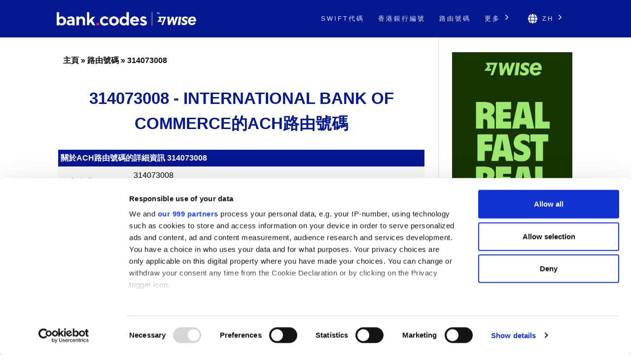

--- FILE ---
content_type: text/html; charset=UTF-8
request_url: https://bank-codes-hk.com/us-routing-number/314073008/
body_size: 6386
content:
<!DOCTYPE html>
<html dir="ltr" lang="zh-HK">

<head>
    <meta http-equiv="Content-Type" content="text/html; charset=utf-8">
    <meta name="referrer" content="no-referrer-when-downgrade" />
    <meta name="viewport" content="width=device-width, initial-scale=1" />
    <meta name="description" content="了解美國路由號碼314073008的資料" />

    <link rel="stylesheet" type="text/css" href="/template/css/styles.min.css?v=d5c42ff3" />
    <link rel="shortcut icon" href="/favicon.png" />
    <link rel="preconnect" href="https://www.googletagmanager.com" crossorigin>
    <link rel="preconnect" href="https://cdnjs.cloudflare.com" crossorigin>

    <link rel="canonical" href="https://bank-codes-hk.com/us-routing-number/314073008/" />

    <link rel="alternate" href="https://bank.codes/us-routing-number/314073008/" hreflang="en" />
    <link rel="alternate" href="https://bank-codes.com.br/us-routing-number/314073008/" hreflang="pt-BR" />
    <link rel="alternate" href="https://bank-codes.de/us-routing-number/314073008/" hreflang="de" />
    <link rel="alternate" href="https://bank-codes.es/us-routing-number/314073008/" hreflang="es" />
    <link rel="alternate" href="https://bank-codes.fr/us-routing-number/314073008/" hreflang="fr" />
    <link rel="alternate" href="https://bank-codes.hu/us-routing-number/314073008/" hreflang="hu" />
    <link rel="alternate" href="https://bank-codes.it/us-routing-number/314073008/" hreflang="it" />
    <link rel="alternate" href="https://bank-codes-japan.com/us-routing-number/314073008/" hreflang="ja" />
    <link rel="alternate" href="https://bank-codes.pl/us-routing-number/314073008/" hreflang="pl" />
    <link rel="alternate" href="https://bank-codes.pt/us-routing-number/314073008/" hreflang="pt-PT" />
    <link rel="alternate" href="https://bank-codes.ro/us-routing-number/314073008/" hreflang="ro" />
    <link rel="alternate" href="https://bank-codes.ru/us-routing-number/314073008/" hreflang="ru" />
    <link rel="alternate" href="https://bank-codes-turkiye.com/us-routing-number/314073008/" hreflang="tr" />
    <link rel="alternate" href="https://bank-codes-hk.com/us-routing-number/314073008/" hreflang="zh-HK" />

    <title>INTERNATIONAL BANK OF COMMERCE, SAN ANTONIO, TX的路由號碼：314073008</title>

    <script>
    window.addEventListener("CookiebotOnDialogInit", function() {
        if (Cookiebot.getDomainUrlParam("CookiebotScan") === "true")
            Cookiebot.setOutOfRegion();
    });
</script>

<script>
    window ['gtag_enable_tcf_support'] = true;
</script>

<script id="Cookiebot"
        src="https://consent.cookiebot.com/uc.js"
        data-cbid="19a5944c-0f05-4f4a-8be3-9f8fbb69d407"
        data-framework="TCFv2.2"
        data-blockingmode="auto"
        type="text/javascript"></script>

<script id=GTM-dataLayer data-cookieconsent=ignore>
    window.dataLayer = window.dataLayer || [];
    function gtag() {
        dataLayer.push(arguments);
    }

    gtag("consent", "default", {
        ad_personalization: "denied",
        ad_storage: "denied",
        ad_user_data: "denied",
        analytics_storage: "denied",
        functionality_storage: "granted",
        personalization_storage: "denied",
        security_storage: "granted",
        wait_for_update: 500,
    });
    gtag("set", "ads_data_redaction", true);

    function CookiebotCallback_OnAccept() {
        if (Cookiebot && Cookiebot.consent) {
            gtag('consent', 'update', {
                'ad_personalization': (Cookiebot.consent.marketing ? 'granted' : 'denied'),
                'ad_storage': (Cookiebot.consent.marketing ? 'granted' : 'denied'),
                'ad_user_data': (Cookiebot.consent.marketing ? 'granted' : 'denied'),
                'analytics_storage': (Cookiebot.consent.statistics ? 'granted' : 'denied'),
                'personalization_storage': (Cookiebot.consent.preferences ? 'granted' : 'denied'),
            });

            if (Cookiebot.consent.marketing) {
                gtag("set", "ads_data_redaction", false);
                            }

            // Enable Ezoic only if the user has accepted marketing cookies
            if (Cookiebot.consent.marketing && Cookiebot.consent.preferences && Cookiebot.consent.statistics) {
                if (enableGtmScript) {
                    enableGtmScript();
                }
            }
        }

        enableEzoic();
    }

    function CookiebotCallback_OnDecline() {
        gtag("consent", "default", {
            ad_personalization: "denied",
            ad_storage: "denied",
            ad_user_data: "denied",
            analytics_storage: "denied",
            functionality_storage: "granted",
            personalization_storage: "denied",
            security_storage: "granted",
            wait_for_update: 500,
        });
        gtag("set", "ads_data_redaction", true);

        disableEzoic();
    }

    function enableEzoic() {
        if (typeof ezConsentCategories == 'object' && typeof __ezconsent == 'object') {
            // Set each of the users consent choices
            window.ezConsentCategories.preferences = Cookiebot.consent.preferences;
            window.ezConsentCategories.statistics = Cookiebot.consent.statistics;
            window.ezConsentCategories.marketing = Cookiebot.consent.marketing;

            __ezconsent.setEzoicConsentSettings(window.ezConsentCategories);
        }
    }

    function disableEzoic() {
        if (typeof ezConsentCategories == 'object' && typeof __ezconsent == 'object') {
            // Remove all consent choices
            window.ezConsentCategories.preferences = false;
            window.ezConsentCategories.statistics = false;
            window.ezConsentCategories.marketing = false;

            __ezconsent.setEzoicConsentSettings(window.ezConsentCategories);
        }
    }
</script>    
    <script data-cookieconsent="ignore">
        var dataLayer = window.dataLayer = window.dataLayer || [];
        dataLayer.push({
            'siteLevel1':'Routing Number',
            'siteLevel2':'314073008',
            'siteLevel3':'',
            'siteLevel4':''
        });
    </script>

    <!-- Google Tag Manager -->
<template id="deferred-gtm-loading-script">(function(w,d,s,l,i){w[l]=w[l]||[];w[l].push({'gtm.start':
            new Date().getTime(),event:'gtm.js'});var f=d.getElementsByTagName(s)[0],
        j=d.createElement(s),dl=l!='dataLayer'?'&l='+l:'';j.async=true;j.src=
        'https://www.googletagmanager.com/gtm.js?id='+i+dl;f.parentNode.insertBefore(j,f);
    })(window,document,'script','dataLayer','GTM-59XV8Q7');</template>
<!-- End Google Tag Manager -->
<script>
    function enableGtmScript() {
        var template = document.getElementById('deferred-gtm-loading-script');
        var scriptContent = template.innerHTML;

        // Create a new script element
        var script = document.createElement('script');
        script.textContent = scriptContent;

        // Append the script to the DOM to execute it
        document.body.appendChild(script);
    }
</script>
    
    <script src="https://cdnjs.cloudflare.com/ajax/libs/jquery/3.5.1/jquery.min.js" integrity="sha256-9/aliU8dGd2tb6OSsuzixeV4y/faTqgFtohetphbbj0=" crossorigin="anonymous"></script>


</head>

<body class="template-single full-layout">
<div class="wrapper">
    <div class="header_container">
        <div id="header">
            <div class="nav-container">
    <div class="menu-container">
        <h1 id="site_title" class="has-logo">
            <a href="/">
                <img id="thesis_logo_image" src="/template/img/bank-codes-logo-white.png" loading="eager" alt="Bank.Codes" width="283" height="30" title="Bank.Codes - " />
            </a>
        </h1>
        <div class="menu-trigger menu-icon-lines">
            <span class="line line1"></span>
            <span class="line line2"></span>
            <span class="line line3"></span>
        </div>
        <div class="nav">
            <ul>
                                <li><a href="/swift-code/">SWIFT代碼</a></li><li><a href="/hong-kong-bank-code-search/">香港銀行編號</a></li><li><a href="/us-routing-number/">路由號碼</a></li>                <li class="has-dropdown">
                    <a href="#">更多 <svg class="chevron-right" width="24" height="24" viewBox="0 0 24 24" fill="none" xmlns="http://www.w3.org/2000/svg"><path d="M10.5858 6.34317L12 4.92896L19.0711 12L12 19.0711L10.5858 17.6569L16.2427 12L10.5858 6.34317Z" fill="currentColor" /></svg></a>
                    <ul class="dropdown" aria-label="submenu">
                    <li><a href="/iban/">IBAN</a></li><li><a href="/australia-bsb-number/">BSB號碼</a></li><li><a href="/india-ifsc-code/">IFSC</a></li><li><a href="/ireland-nsc/">NSC</a></li><li><a href="/new-zealand-ncc/">NCC</a></li>                    </ul>
                </li>

                <li class="language-chooser has-dropdown">
    <a href="#" aria-haspopup="true"><svg class="globe" xmlns="http://www.w3.org/2000/svg" viewBox="0 0 496 512"><path d="M336.5 160C322 70.7 287.8 8 248 8s-74 62.7-88.5 152h177zM152 256c0 22.2 1.2 43.5 3.3 64h185.3c2.1-20.5 3.3-41.8 3.3-64s-1.2-43.5-3.3-64H155.3c-2.1 20.5-3.3 41.8-3.3 64zm324.7-96c-28.6-67.9-86.5-120.4-158-141.6 24.4 33.8 41.2 84.7 50 141.6h108zM177.2 18.4C105.8 39.6 47.8 92.1 19.3 160h108c8.7-56.9 25.5-107.8 49.9-141.6zM487.4 192H372.7c2.1 21 3.3 42.5 3.3 64s-1.2 43-3.3 64h114.6c5.5-20.5 8.6-41.8 8.6-64s-3.1-43.5-8.5-64zM120 256c0-21.5 1.2-43 3.3-64H8.6C3.2 212.5 0 233.8 0 256s3.2 43.5 8.6 64h114.6c-2-21-3.2-42.5-3.2-64zm39.5 96c14.5 89.3 48.7 152 88.5 152s74-62.7 88.5-152h-177zm159.3 141.6c71.4-21.2 129.4-73.7 158-141.6h-108c-8.8 56.9-25.6 107.8-50 141.6zM19.3 352c28.6 67.9 86.5 120.4 158 141.6-24.4-33.8-41.2-84.7-50-141.6h-108z"/></svg> zh <svg class="chevron-right" width="24" height="24" viewBox="0 0 24 24" fill="none" xmlns="http://www.w3.org/2000/svg"><path d="M10.5858 6.34317L12 4.92896L19.0711 12L12 19.0711L10.5858 17.6569L16.2427 12L10.5858 6.34317Z" fill="currentColor" /></svg></a>
    <ul class="dropdown" aria-label="submenu">
        <li><a href="https://bank.codes/us-routing-number/314073008/" hreflang="en" class="">English</a></li>
<li><a href="https://bank-codes.com.br/us-routing-number/314073008/" hreflang="pt_br" class="">Português do Brasil</a></li>
<li><a href="https://bank-codes.de/us-routing-number/314073008/" hreflang="de" class="">Deutsch</a></li>
<li><a href="https://bank-codes.es/us-routing-number/314073008/" hreflang="es" class="">Español</a></li>
<li><a href="https://bank-codes.fr/us-routing-number/314073008/" hreflang="fr" class="">Français</a></li>
<li><a href="https://bank-codes.hu/us-routing-number/314073008/" hreflang="hu" class="">Magyar</a></li>
<li><a href="https://bank-codes.it/us-routing-number/314073008/" hreflang="it" class="">Italiano</a></li>
<li><a href="https://bank-codes-japan.com/us-routing-number/314073008/" hreflang="ja" class="">日本語</a></li>
<li><a href="https://bank-codes.pl/us-routing-number/314073008/" hreflang="pl" class="">Polska</a></li>
<li><a href="https://bank-codes.pt/us-routing-number/314073008/" hreflang="pt_pt" class="">Português</a></li>
<li><a href="https://bank-codes.ro/us-routing-number/314073008/" hreflang="ro" class="">Română</a></li>
<li><a href="https://bank-codes.ru/us-routing-number/314073008/" hreflang="ru" class="">Русский язык</a></li>
<li><a href="https://bank-codes-turkiye.com/us-routing-number/314073008/" hreflang="tr" class="">Türkçe</a></li>
<li><a href="https://bank-codes-hk.com/us-routing-number/314073008/" hreflang="zh_hk" class="">繁體中文 (香港)</a></li>
    </ul>
</li>            </ul>
        </div>
    </div>
</div>        </div>
    </div>

    <div class="content_container">
        <div class="container">
            <div class="columns">
                <div class="column-wrapper">
                    <div class="content">
                        <article class="post_box grt top" itemscope itemtype="http://schema.org/Article">
                            <div class='breadcrumb'><a href='/'>主頁</a> » <a href='/us-routing-number/'>路由號碼</a> » <a href='/us-routing-number/314073008/'>314073008</a></div>
                            <div class="adtop" align="center">

</div>
                            <div class="headline_area">
                                <h1 class="headline" itemprop="headline">314073008 - INTERNATIONAL BANK OF COMMERCE的ACH路由號碼</h1>
                                <div class="byline small"></div>
                            </div>

                            <div class="post_content" itemprop="articleBody">
<table>
  <caption>關於ACH路由號碼的詳細資訊 314073008</caption>
  <tbody>
    <tr><th scope="row">路由號碼</th><td>314073008<br><span style="color:crimson;"><em>警告：此號碼已不再適用。請使用以下的新路由號碼。</em></span></td></tr>
    <tr><th scope="row">新的路由號碼</th><td><a href="/us-routing-number/114013284/">114013284</a></td></tr>    <tr><th scope="row">修改日期</th><td>080510</td></tr>
    <tr><th scope="row">銀行</th><td>INTERNATIONAL BANK OF COMMERCE</td></tr>
    <tr><th scope="row">地址</th><td>8770 TESORO DR</td></tr>
    <tr><th scope="row">城市</th><td>SAN ANTONIO</td></tr>
    <tr><th scope="row">州</th><td>TX</td></tr>
    <tr><th scope="row">郵政編碼</th><td>78217</td></tr>
    <tr><th scope="row">電話</th><td>(210) 518-2500</td></tr>
  </tbody>
</table><br>

<div class="genval-flex">
    <div class="genval">
        <h1>尋找路由號碼</h1>
        <a class="button" href="/us-routing-number-search/" title="尋找路由號碼">搜尋</a>
    </div>
    <div class="genval">
        <h1>驗證路由號碼</h1>
        <a class="button" href="/us-routing-number-checker/" title="驗證路由號碼">檢查</a>
    </div>
</div>
<div style="clear: both;">&nbsp;</div>

<p></p>
<div id='wise' class='wise'>
<h1>透過你的銀行進行國際匯款的弊端</h1>
<p>當你透過銀行匯款或收款時，可能會因匯率欠佳而蒙受損失，並需要繳付隱藏費用。這是因為銀行仍然使用舊系統來兌換貨幣。我們建議你使用<a href='https://wise.com/hk/send-money?utm_source=bank-codes-hk&utm_medium=affiliate&utm_content=us_routing_number%2F314073008&utm_campaign=us_routing_number' target='_blank' rel='nofollow noopener' id='tw_downside_text'>Wise</a>，他們通常便宜很多。憑藉他們的智能科技：</p>

        <ul><li>你每次將享有更好的匯率和更低的前期費用。</li>
        <li>匯款速度像銀行一樣快，或通常更快；某些貨幣只需幾分鐘即可到賬。</li>
        <li>你的資金將得到銀行級的安全保障。</li>
        <li>你將加入我們超過2百萬位客戶的行列，以47種貨幣匯款至70個國家。</li></ul><div class='wise-cta'>
    	<a class='wise-cta-btn' href="https://wise.com/hk/send-money?utm_source=bank-codes-hk&utm_medium=affiliate&utm_content=us_routing_number%2F314073008&utm_campaign=us_routing_number" id="tw_downside_send" target="_blank" rel="nofollow noopener">匯款</a>
	<a class='wise-cta-btn' href="https://wise.com/business/?utm_source=bank-codes-hk&utm_medium=affiliate&utm_content=us_routing_number%2F314073008&utm_campaign=us_routing_number" id="tw_downside_business" target="_blank" rel="nofollow noopener">Wise商業</a>
</div>
</div>
<h1>關於美國ACH路由號碼</h1><br>

<p>
<span class="drop_cap">�</span>��動轉帳服務（ACH）路由號碼是電子轉帳系統的一部分，讓用戶可透過ACH網絡付款或收款。目前，我們的數據庫中有多達18,000組獨一無二的路由號碼。    
</p>

<p>此工具提供的資料僅供參考。雖然我們盡力提供準確的資料，但用戶必須承認，本網站對其準確性概不負責。只有你的銀行可以確認銀行賬戶資料是否正確。如果你要繳付重要款項，而且時間緊迫，我們建議你先與銀行聯絡。</p>

</div>
     </article>
        </div>
            <div style="" class="sidebar primary">
                <a href="https://wise.com/send-money/?utm_source=bank-codes-hk&utm_medium=affiliate&utm_content=us_routing_number%2F314073008&utm_campaign=us_routing_number" target="_blank" rel="noopener sponsored" data-track="wise-banner">
            
                    <picture>
                    <source
                        media="(min-width: 1100px)"
                        srcset="/template/img/Wise-Banner-Desktop-v2.webp"
                        type="image/webp"
                    />
                    <source
                        media="(min-width: 1100px)"
                        srcset="/template/img/Wise-Banner-Desktop-v2.jpg"
                        type="image/jpeg"
                    />

                    <source
                        media="(max-width: 1100px)"
                        srcset="/template/img/Wise-Banner-Mobile-v2.webp"
                        type="image/webp"
                    />
                    <source
                        media="(max-width: 1100px)"
                        srcset="/template/img/Wise-Banner-Mobile-v2.jpg"
                        type="image/jpeg"
                    />

                    <img
                        id="wise-banner-image"
                        src="/template/img/Wise-Banner-Desktop-v2.jpg"
                        alt="Send money internationally with Wise"
                        width="300"
                        height="787"
                    />
                    </picture>
                </a>
            </div>
        </div>
    </div>
</div><div class="footer_container">
    <div class="container">
        <div class="footer">
            <div class="copyright_container">
                <div class="copyright_text">
                    <a href="/local-sites/">本地網站</a> |
                    <a href="/about/">關於我們</a> |
                    <a href="/privacy-policy/" rel="nofollow, noindex">私隱政策</a> |
                    <a href="/cookie-policy/" rel="nofollow, noindex">Cookie政策</a> |
                    <a href="/risk-warning/" rel="nofollow, noindex">風險警告</a> |
                    <a href="/contact/">聯絡我們</a> |
                    <a href="/swift-code-search/">搜尋SWIFT代碼</a> |
                    <a href="/swift-code-checker/">驗證SWIFT代碼</a> |
                    <a href="/iban/validate/">IBAN檢查器</a> |
                    <a href="/australia-bsb-number-checker/">驗證BSB號碼</a> |
                    <a href="/iban/generate/">IBAN計算機</a>
                </div>
                <div class="copyright_text">
                    <p>•</p>
                    <p>Bank.Codes归Wise Payments Ltd.（“我们”，“我们”），该公司根据英格兰和威尔士法律的公司编号为07209813。</p>
                </div>
            </div>
        </div>
    </div>
</div>



<script type="text/javascript">(function(d,g){d[g]||(d[g]=function(g){return this.querySelectorAll("."+g)},Element.prototype[g]=d[g])})(document,"getElementsByClassName");(function(){var classes = document.getElementsByClassName('menu-trigger');for (i = 0; i < classes.length; i++) {classes[i].onclick = function() {var menu = this.nextElementSibling;if (/show_menu/.test(menu.className))menu.className = menu.className.replace('show_menu', '').trim();else menu.className += ' show_menu';if (/menu_control_triggered/.test(this.className))this.className = this.className.replace('menu_control_triggered', '').trim();else this.className += ' menu_control_triggered';};}
        var dropdowns = document.getElementsByClassName('has-dropdown');
        for (var i = 0; i < dropdowns.length; i++) {
            dropdowns[i].onclick = function(event) {
                if (event && event.target && event.target.href && event.target.href.endsWith('#')) {
                    event.preventDefault();
                }

                // Disable menu on click on large displays
                if (window.innerWidth >= 1100) {
                    return;
                }

                if (/dropdown-visible/.test(this.className)) {
                    this.className = this.className.replace('dropdown-visible', '').trim();
                } else {
                    this.className += ' dropdown-visible';
                }};}})();</script>
<noscript><style type="text/css" scoped>.nav { display: block; }</style></noscript>
<script defer src="https://static.cloudflareinsights.com/beacon.min.js/vcd15cbe7772f49c399c6a5babf22c1241717689176015" integrity="sha512-ZpsOmlRQV6y907TI0dKBHq9Md29nnaEIPlkf84rnaERnq6zvWvPUqr2ft8M1aS28oN72PdrCzSjY4U6VaAw1EQ==" data-cf-beacon='{"version":"2024.11.0","token":"b168522a1af54d978c576f4a469a62d8","r":1,"server_timing":{"name":{"cfCacheStatus":true,"cfEdge":true,"cfExtPri":true,"cfL4":true,"cfOrigin":true,"cfSpeedBrain":true},"location_startswith":null}}' crossorigin="anonymous"></script>
</body>
</html>

--- FILE ---
content_type: application/x-javascript
request_url: https://consentcdn.cookiebot.com/consentconfig/19a5944c-0f05-4f4a-8be3-9f8fbb69d407/bank-codes-hk.com/configuration.js
body_size: 216
content:
CookieConsent.configuration.tags.push({id:189885589,type:"script",tagID:"",innerHash:"",outerHash:"",tagHash:"9674193238920",url:"https://consent.cookiebot.com/uc.js",resolvedUrl:"https://consent.cookiebot.com/uc.js",cat:[1]});CookieConsent.configuration.tags.push({id:189885590,type:"script",tagID:"",innerHash:"",outerHash:"",tagHash:"10330315115395",url:"",resolvedUrl:"",cat:[3,4]});